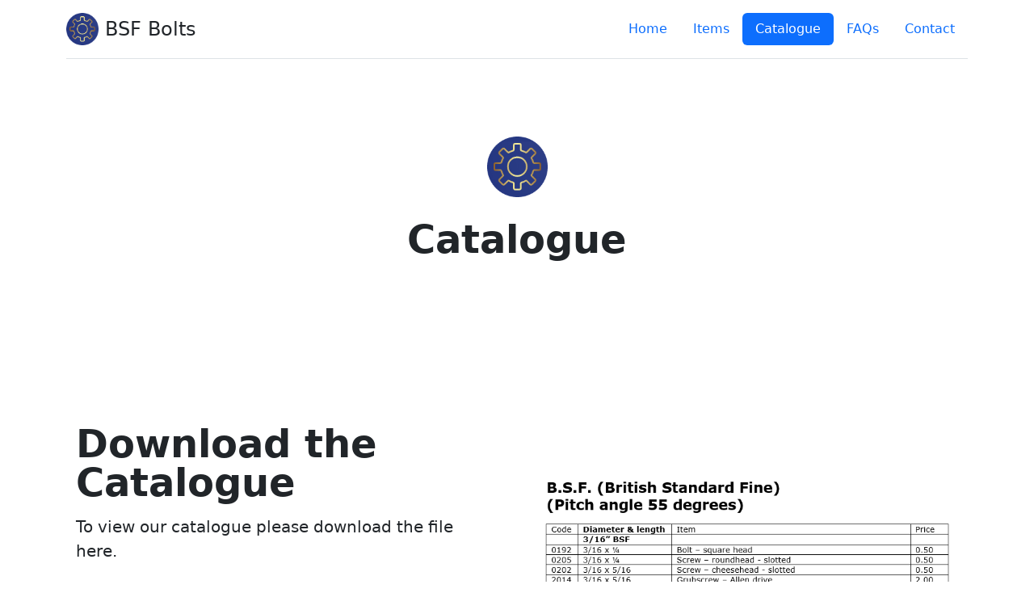

--- FILE ---
content_type: text/html
request_url: http://bsfbolts.net/catalogue.html
body_size: 1269
content:
<!doctype html>
<html lang="en">
  <head>
    <meta charset="utf-8">
    <meta name="viewport" content="width=device-width, initial-scale=1">
    <meta name="description" content="">
    <meta name="author" content="Jack Gardner">
    <title>BSF Bolts</title>
    <link href="https://cdn.jsdelivr.net/npm/bootstrap@5.2.3/dist/css/bootstrap.min.css" rel="stylesheet">
    <script src="https://cdn.jsdelivr.net/npm/bootstrap@5.2.3/dist/js/bootstrap.bundle.min.js"></script>
    <link rel="icon" type="image/x-icon" href="assets/bsf-favicon.png">
</head>
<body>  

    <!-- header -->
  
    <div class="container">
        <header class="d-flex flex-wrap justify-content-center py-3 mb-4 border-bottom">
        <a href="#" class="d-flex align-items-center mb-3 mb-md-0 me-md-auto text-dark text-decoration-none">
            <img src="assets/bsf-favicon.png" alt="BSF Bolts" width="40" height="40">
            <span class="fs-4">&nbsp;BSF Bolts</span>
        </a>

        <ul class="nav nav-pills">
            <li class="nav-item"><a href="index.html" class="nav-link" aria-current="page">Home</a></li>
            <li class="nav-item"><a href="items.html" class="nav-link">Items</a></li>
            <li class="nav-item"><a href="catalogue.html" class="nav-link active">Catalogue</a></li>
            <li class="nav-item"><a href="faqs.html" class="nav-link">FAQs</a></li>
            <li class="nav-item"><a href="contact.html" class="nav-link">Contact</a></li>
        </ul>
        </header>
    </div>

    <!-- content title -->

    <div class="px-4 py-5 my-5 text-center">
        <img class="d-block mx-auto mb-4" src="assets/bsf-favicon.png" alt="BSF Bolts" width="75" height="75">
        <h1 class="display-5 fw-bold">Catalogue</h1>
    </div>

    <!-- download the catalogue -->

    <div class="container col-xxl-8 px-4 py-5">
        <div class="row flex-lg-row-reverse align-items-center g-5 py-5">
          <div class="col-10 col-sm-8 col-lg-6">
            <img src="assets/catalogue-preview.png" class="d-block mx-lg-auto img-fluid" alt="Bootstrap Themes" width="700" height="500" loading="lazy">
          </div>
          <div class="col-lg-6">
            <h1 class="display-5 fw-bold lh-1 mb-3">Download the Catalogue</h1>
            <p class="lead">To view our catalogue please download the file here.</p> 
            <p class="lead">The catalogue includes item codes, diameter & length, item type and price.</p>
            <p class="lead">The catalogue is Version 118 as at January 2026.</p>
            <div class="d-grid gap-2 d-md-flex justify-content-md-start">
              <a href="download/bsf_catalogue_version_118.pdf" download="bsf_bolts_catalogue_2026"><button type="button" class="btn btn-primary btn-lg px-4 me-md-2">Download</button></a>
            </div>
          </div>
        </div>
      </div>

    <!-- footer -->

    <div class="container">
        <footer class="d-flex flex-wrap justify-content-between align-items-center py-3 my-4 border-top">
            <p class="col-md-4 mb-0 text-muted">&copy; <span id="year"></span> - BSF Bolts</p>

            <a href="#" class="col-md-4 d-flex align-items-center justify-content-center mb-3 mb-md-0 me-md-auto link-dark text-decoration-none">
            <img src="assets/bsf-favicon.png" alt="BSF Bolts" width="40" height="40">
            </a>

            <ul class="nav col-md-4 justify-content-end">
            <li class="nav-item"><a href="index.html" class="nav-link px-2 text-muted">Home</a></li>
            <li class="nav-item"><a href="items.html" class="nav-link px-2 text-muted">Items</a></li>
            <li class="nav-item"><a href="catalogue.html" class="nav-link px-2 text-muted">Catalogue</a></li>
            <li class="nav-item"><a href="faqs.html" class="nav-link px-2 text-muted">FAQs</a></li>
            <li class="nav-item"><a href="contact.html" class="nav-link px-2 text-muted">Contact</a></li>
            </ul>
        </footer>
    </div>
    
    <script>
        document.getElementById("year").textContent = new Date().getFullYear();
    </script>

</body>
</html>